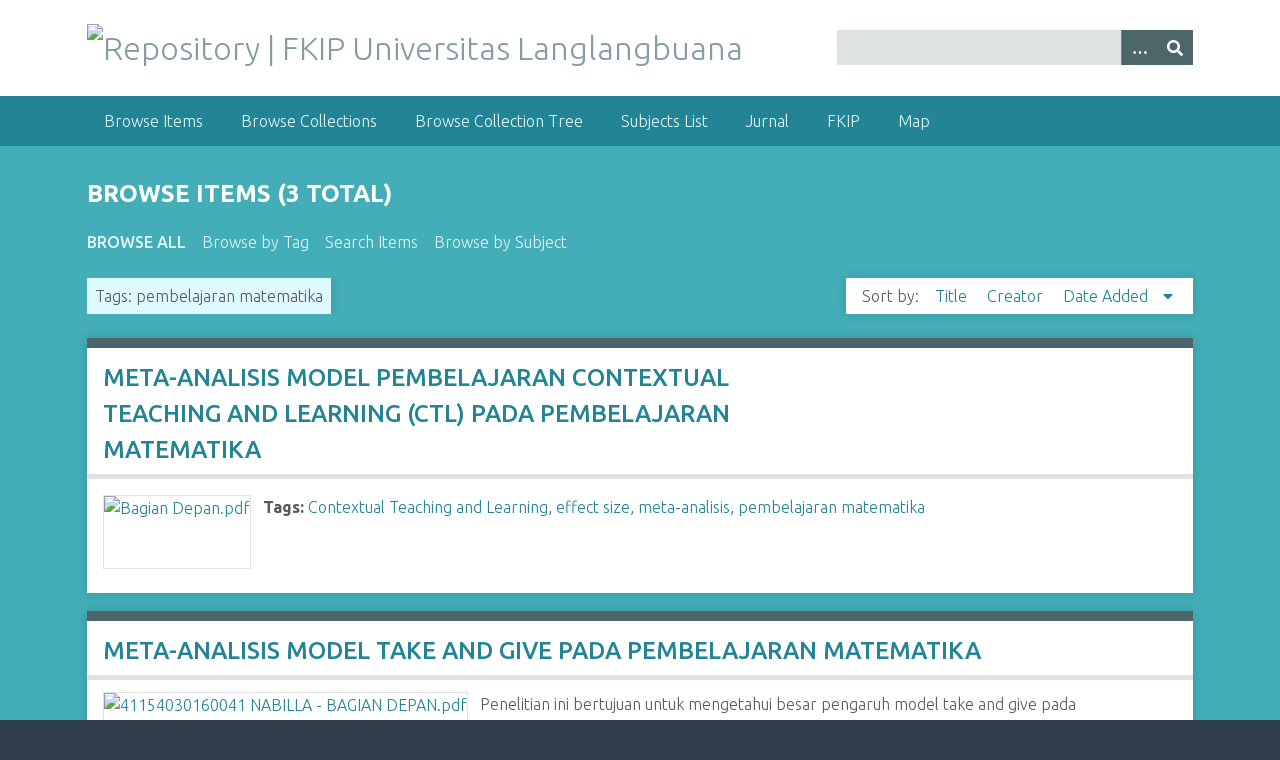

--- FILE ---
content_type: text/html; charset=utf-8
request_url: https://repository.fkip.unla.ac.id/items/browse?tags=pembelajaran+matematika
body_size: 5000
content:
<!DOCTYPE html>
<html class="winter" lang="en-US">
<head>
    <meta charset="utf-8">
    <meta name="viewport" content="width=device-width, initial-scale=1">
        <meta name="author" content="FKIP Universitas Langlangbuana" />
            <meta name="copyright" content="Copyright @ FKIP Universitas Langlangbuana" />
            <meta name="description" content="Repository Skripsi FKIP Universitas Langlangbuana, terdiri atas program studi: Pendidikan Ekonomi, Pendidikan Matematika dan Pendidikan Guru Sekolah Dasar.">
    
        <title>Browse Items &middot; Repository | FKIP Universitas Langlangbuana</title>

    <link rel="alternate" type="application/rss+xml" title="Omeka RSS Feed" href="/items/browse?tags=pembelajaran+matematika&amp;output=rss2" /><link rel="alternate" type="application/atom+xml" title="Omeka Atom Feed" href="/items/browse?tags=pembelajaran+matematika&amp;output=atom" />
    <!-- Plugin Stuff -->
    
    <!-- Stylesheets -->
    <link href="/application/views/scripts/css/public.css?v=3.1.2" media="screen" rel="stylesheet" type="text/css" >
<link href="/plugins/Geolocation/views/shared/javascripts/leaflet/leaflet.css?v=3.2.3" media="" rel="stylesheet" type="text/css" >
<link href="/plugins/Geolocation/views/shared/css/geolocation-marker.css?v=3.2.3" media="" rel="stylesheet" type="text/css" >
<link href="//fonts.googleapis.com/css?family=Ubuntu:300,400,500,700,300italic,400italic,500italic,700italic" media="all" rel="stylesheet" type="text/css" >
<link href="/application/views/scripts/css/iconfonts.css?v=3.1.2" media="screen" rel="stylesheet" type="text/css" >
<link href="/themes/seasons/css/normalize.css?v=3.1.2" media="screen" rel="stylesheet" type="text/css" >
<link href="/themes/seasons/css/style.css?v=3.1.2" media="screen" rel="stylesheet" type="text/css" >
<link href="/themes/seasons/css/print.css?v=3.1.2" media="print" rel="stylesheet" type="text/css" >
    <!-- JavaScripts -->
    
    <script type="text/javascript" src="//ajax.googleapis.com/ajax/libs/jquery/3.6.0/jquery.min.js"></script>
<script type="text/javascript">
    //<!--
    window.jQuery || document.write("<script type=\"text\/javascript\" src=\"\/application\/views\/scripts\/javascripts\/vendor\/jquery.js?v=3.1.2\" charset=\"utf-8\"><\/script>")    //-->
</script>
<script type="text/javascript" src="//ajax.googleapis.com/ajax/libs/jqueryui/1.12.1/jquery-ui.min.js"></script>
<script type="text/javascript">
    //<!--
    window.jQuery.ui || document.write("<script type=\"text\/javascript\" src=\"\/application\/views\/scripts\/javascripts\/vendor\/jquery-ui.js?v=3.1.2\" charset=\"utf-8\"><\/script>")    //-->
</script>
<script type="text/javascript" src="/application/views/scripts/javascripts/vendor/jquery.ui.touch-punch.js"></script>
<script type="text/javascript">
    //<!--
    jQuery.noConflict();    //-->
</script>
<script type="text/javascript" src="/plugins/Geolocation/views/shared/javascripts/leaflet/leaflet.js?v=3.2.3"></script>
<script type="text/javascript" src="/plugins/Geolocation/views/shared/javascripts/leaflet/leaflet-providers.js?v=3.2.3"></script>
<script type="text/javascript" src="/plugins/Geolocation/views/shared/javascripts/map.js?v=3.2.3"></script>
<script type="text/javascript" src="/application/views/scripts/javascripts/vendor/selectivizr.js?v=3.1.2"></script>
<script type="text/javascript" src="/application/views/scripts/javascripts/vendor/jquery-accessibleMegaMenu.js?v=3.1.2"></script>
<script type="text/javascript" src="/application/views/scripts/javascripts/vendor/respond.js?v=3.1.2"></script>
<script type="text/javascript" src="/themes/seasons/javascripts/jquery-extra-selectors.js?v=3.1.2"></script>
<script type="text/javascript" src="/themes/seasons/javascripts/seasons.js?v=3.1.2"></script>
<script type="text/javascript" src="/application/views/scripts/javascripts/globals.js?v=3.1.2"></script></head>
<body class="items browse">
    <a href="#content" id="skipnav">Skip to main content</a>
        <div id="wrap">
        <header role="banner">
            <div id="site-title">
                <a href="https://repository.fkip.unla.ac.id" ><img src="https://repository.fkip.unla.ac.id/files/theme_uploads/a2c95056d7ee70f774cbcad4546cc7b4.png" alt="Repository | FKIP Universitas Langlangbuana" /></a>
            </div>
            <div id="search-container" role="search">
                                <form id="search-form" name="search-form" action="/search" aria-label="Search" method="get">    <input type="text" name="query" id="query" value="" title="Query" aria-label="Query" aria-labelledby="search-form query">        <button id="advanced-search" type="button" class="show-advanced button" aria-label="Options" title="Options" aria-labelledby="search-form advanced-search">
        <span class="icon" aria-hidden="true"></span>
    </button>
    <div id="advanced-form">
        <fieldset id="query-types">
            <legend>Search using this query type:</legend>
            <label><input type="radio" name="query_type" id="query_type-keyword" value="keyword" checked="checked">Keyword</label><br>
<label><input type="radio" name="query_type" id="query_type-boolean" value="boolean">Boolean</label><br>
<label><input type="radio" name="query_type" id="query_type-exact_match" value="exact_match">Exact match</label>        </fieldset>
                <fieldset id="record-types">
            <legend>Search only these record types:</legend>
                        <input type="checkbox" name="record_types[]" id="record_types-Item" value="Item" checked="checked"> <label for="record_types-Item">Item</label><br>
                        <input type="checkbox" name="record_types[]" id="record_types-File" value="File" checked="checked"> <label for="record_types-File">File</label><br>
                        <input type="checkbox" name="record_types[]" id="record_types-Collection" value="Collection" checked="checked"> <label for="record_types-Collection">Collection</label><br>
                    </fieldset>
                <p><a href="/items/search?tags=pembelajaran+matematika">Advanced Search (Items only)</a></p>
    </div>
        <button name="submit_search" id="submit_search" type="submit" value="Submit" title="Submit" class="button" aria-label="Submit" aria-labelledby="search-form submit_search"><span class="icon" aria-hidden="true"></span></button></form>
                            </div>
                    </header>

        <nav id="top-nav" class="top" role="navigation">
            <ul class="navigation">
    <li class="active">
        <a href="/items/browse">Browse Items</a>
    </li>
    <li>
        <a href="/collections/browse">Browse Collections</a>
    </li>
    <li>
        <a href="/collection-tree">Browse Collection Tree</a>
    </li>
    <li>
        <a href="/subjects/list">Subjects List</a>
    </li>
    <li>
        <a href="https://jurnal.fkip.unla.ac.id">Jurnal</a>
    </li>
    <li>
        <a href="https://fkip.unla.ac.id">FKIP</a>
    </li>
    <li>
        <a href="/geolocation/map/browse">Map</a>
    </li>
</ul>        </nav>

        <div id="content" role="main" tabindex="-1">
            
<h1>Browse Items (3 total)</h1>

<nav class="items-nav navigation secondary-nav">
    <ul class="navigation">
    <li class="active">
        <a href="/items/browse">Browse All</a>
    </li>
    <li>
        <a href="/items/tags">Browse by Tag</a>
    </li>
    <li>
        <a href="/items/search">Search Items</a>
    </li>
    <li>
        <a href="/subjects/list">Browse by Subject</a>
    </li>
</ul></nav>

<div id="item-filters"><ul><li class="tags">Tags: pembelajaran matematika</li></ul></div>


<div id="sort-links">
    <span class="sort-label">Sort by: </span><ul id="sort-links-list"><li  ><a href="/items/browse?tags=pembelajaran+matematika&amp;sort_field=Dublin+Core%2CTitle" aria-label="Sort ascending Title" title="Sort ascending">Title <span role="presentation" class="sort-icon"></span></a></li><li  ><a href="/items/browse?tags=pembelajaran+matematika&amp;sort_field=Dublin+Core%2CCreator" aria-label="Sort ascending Creator" title="Sort ascending">Creator <span role="presentation" class="sort-icon"></span></a></li><li class="sorting desc" ><a href="/items/browse?tags=pembelajaran+matematika&amp;sort_field=added&amp;sort_dir=a" aria-label="Sorting descending Date Added" title="Sorting descending">Date Added <span role="presentation" class="sort-icon"></span></a></li></ul></div>


<div class="item hentry">
    <h2><a href="/items/show/384" class="permalink">META-ANALISIS MODEL PEMBELAJARAN CONTEXTUAL<br />
TEACHING AND LEARNING  (CTL) PADA PEMBELAJARAN <br />
MATEMATIKA</a></h2>
    <div class="item-meta">
        <div class="item-img">
        <a href="/items/show/384"><img src="https://repository.fkip.unla.ac.id/files/square_thumbnails/369c11b7cb138b757c76531910dc6090.jpg" alt="Bagian Depan.pdf" title="Bagian Depan.pdf"></a>    </div>
    
    
        <div class="tags"><p><strong>Tags:</strong>
        <a href="/items/browse?tags=Contextual+Teaching+and+Learning" rel="tag">Contextual Teaching and Learning</a>, <a href="/items/browse?tags=effect+size" rel="tag">effect size</a>, <a href="/items/browse?tags=meta-analisis" rel="tag">meta-analisis</a>, <a href="/items/browse?tags=pembelajaran+matematika" rel="tag">pembelajaran matematika</a></p>
    </div>
    
    <span class="Z3988" title="ctx_ver=Z39.88-2004&amp;rft_val_fmt=info%3Aofi%2Ffmt%3Akev%3Amtx%3Adc&amp;rfr_id=info%3Asid%2Fomeka.org%3Agenerator&amp;rft.creator=Alfira+Rezqia+Juniar+II+NPM+%3A41154030160073%0D%0A&amp;rft.contributor=Dr.+H.+Mumun+Syaban%2C+M.Si.&amp;rft.contributor=Samuel+Rudie+J%2C+S.Sos.%2C+M.Pd.&amp;rft.subject=Contextual+Teaching+and+Learning&amp;rft.subject=Meta-Analisis&amp;rft.subject=+pembelajaran+Matematika&amp;rft.subject=effect+size&amp;rft.publisher=PGSD+FKIP+UNLA&amp;rft.date=Tahun+2020&amp;rft.format=PDF&amp;rft.source=Adriana%2C+Mustika.+%282019%29.+%E2%80%9CPengaruh+Model+Pembelajaran+Contextual+Teaching%0D%0Aand+Learning+dan+Realistic+Mathematics+Education+terhadap+Kemampuan%0D%0APemahaman+Konsep+Matematika+dan+Kemampuan+Komunikasi+Matematis%0D%0Amengenai+Aplikasi+Diferensial+Kecepatan+dan+Percepatan+kelas+XI+MAS+PAB%0D%0A2+HELVETIA+Tahun+Pelajaran+2018%2F2019.+%28Skripsi%29%E2%80%9D.+Sekolah+Pascasarjana%2C%0D%0AUniversitas+Negeri+Sumatra+Utara%2C+Medan.+%0D%0AAfandi%2CM.%2C+dkk.%282013%29.+Model+dan+Metode.+Semarang%3A+Unissula+Press.+%0D%0AAmir%2C+M.+F.+%282019%29.+Pengaruh%E2%80%A6&amp;rft.title=META-ANALISIS+MODEL+PEMBELAJARAN+CONTEXTUAL%0D%0ATEACHING+AND+LEARNING++%28CTL%29+PADA+PEMBELAJARAN+%0D%0AMATEMATIKA&amp;rft.type=SKRIPSI&amp;rft.identifier=https%3A%2F%2Frepository.fkip.unla.ac.id%2Fitems%2Fshow%2F384" aria-hidden="true"></span>
    </div><!-- end class="item-meta" -->
</div><!-- end class="item hentry" -->
<div class="item hentry">
    <h2><a href="/items/show/374" class="permalink">META-ANALISIS MODEL TAKE AND GIVE PADA PEMBELAJARAN MATEMATIKA</a></h2>
    <div class="item-meta">
        <div class="item-img">
        <a href="/items/show/374"><img src="https://repository.fkip.unla.ac.id/files/square_thumbnails/1131e637794f25bcca9bb00365660f55.jpg" alt="41154030160041 NABILLA - BAGIAN DEPAN.pdf" title="41154030160041 NABILLA - BAGIAN DEPAN.pdf"></a>    </div>
    
        <div class="item-description">
        Penelitian ini bertujuan untuk mengetahui besar pengaruh model take and give pada<br />
pembelajaran matematika secara keseluruhan, jenjang pendidikan, wilayah,<br />
variabel terikat dan materi. Penelitian ini menggunakan metode deskriptif terhadap<br />
analisis…    </div>
    
        <div class="tags"><p><strong>Tags:</strong>
        <a href="/items/browse?tags=meta-analisis" rel="tag">meta-analisis</a>, <a href="/items/browse?tags=Model+Take+and+Give" rel="tag">Model Take and Give</a>, <a href="/items/browse?tags=pembelajaran+matematika" rel="tag">pembelajaran matematika</a></p>
    </div>
    
    <span class="Z3988" title="ctx_ver=Z39.88-2004&amp;rft_val_fmt=info%3Aofi%2Ffmt%3Akev%3Amtx%3Adc&amp;rfr_id=info%3Asid%2Fomeka.org%3Agenerator&amp;rft.creator=Nabilla+Nur+Rahmani+II+NPM+%3A+41154030160041%0D%0A&amp;rft.contributor=Hj.+Elly+Retnaningrum%2C+Dra.%2C+M.Pd.&amp;rft.contributor=Deasy+Rahmawati%2C+S.Pd.%2C+M.Pd.&amp;rft.subject=Model+Take+and+Give%0D%0A&amp;rft.subject=Pembelajaran+Matematika&amp;rft.subject=+Meta-Analisis&amp;rft.description=Penelitian+ini+bertujuan+untuk+mengetahui+besar+pengaruh+model+take+and+give+pada%0D%0Apembelajaran+matematika+secara+keseluruhan%2C+jenjang+pendidikan%2C+wilayah%2C%0D%0Avariabel+terikat+dan+materi.+Penelitian+ini+menggunakan+metode+deskriptif+terhadap%0D%0Aanalisis+atikel+jurnal+hasil+penelitian+dan+skripsi.+Secara+keseluruhan+model+take+and%0D%0Agive+pada+pembelajaran+matematika+memiliki+effect+size+sebesar+0.250+dengan%0D%0Akriteria+sangat+besar+yang+berarti+sangat+efektif+digunakan.+Berdasarkan+jenjang%0D%0Apendidikan%E2%80%A6&amp;rft.publisher=PGSD+FKIP+UNLA&amp;rft.date=Tahun+2020&amp;rft.format=PDF&amp;rft.source=Ardiansyah.+M.+%282016%29.+Pengaruh+Metode+Partisipatori+Terhadap+Hasil+Belajar+Matematika.+Jurnal+SAP.+Diakses+pada+http%3A%2F%2Fjournal.lppmunindra.ac.id%2Findex.php%2FSAP%2Farticle%2FviewFile%2F1012%2F945%3A+volume+1+%28Agustus+2016%29.+Number+1.+%0D%0AArif%2C+L.+%282016%29.+Pengaruh+Penggunaan+Model+Pembelajaran+Kooperatif+Tipe+Take+and+Give+Terhadap+Motivasi+dan+Hasil+Belajar+Matematika+Siswa+Kelas+VII+Materi+Himpunan+SMPN+3+Kedungwaru+Tahun+Ajaran+2015%2F2016.+%28Skripsi%29.%0D%0AInstitut+Agama+Islam+Negeri+Tulungagung%2C+Tulungagung.%E2%80%A6&amp;rft.title=META-ANALISIS+MODEL+TAKE+AND+GIVE+PADA+PEMBELAJARAN+MATEMATIKA&amp;rft.type=SKRIPSI&amp;rft.identifier=https%3A%2F%2Frepository.fkip.unla.ac.id%2Fitems%2Fshow%2F374" aria-hidden="true"></span>
    </div><!-- end class="item-meta" -->
</div><!-- end class="item hentry" -->
<div class="item hentry">
    <h2><a href="/items/show/362" class="permalink">META-ANALISIS MODEL PEMBELAJARAN INKUIRI<br />
DALAM PEMBELAJARAN MATEMATIKA</a></h2>
    <div class="item-meta">
        <div class="item-img">
        <a href="/items/show/362"><img src="https://repository.fkip.unla.ac.id/files/square_thumbnails/173d549ae376db05903752331e53076c.jpg" alt="41154030160019 ERSHOFAMARWA-BAGIAN DEPAN.pdf" title="41154030160019 ERSHOFAMARWA-BAGIAN DEPAN.pdf"></a>    </div>
    
        <div class="item-description">
        Penelitian ini bertujuan untuk  mengetahui besar pengaruh model pembelajaran <br />
inkuiri dalam pembelajaran matematika dilihat secara keseluruhan, jenjang<br />
pendidikan, dan variabel terikatnya. Dengan melakukan meta analisis ini dapat<br />
melihat atau…    </div>
    
        <div class="tags"><p><strong>Tags:</strong>
        <a href="/items/browse?tags=Meta+Analisis" rel="tag">Meta Analisis</a>, <a href="/items/browse?tags=Model+Pembelajaran+Inkuiri" rel="tag">Model Pembelajaran Inkuiri</a>, <a href="/items/browse?tags=pembelajaran+matematika" rel="tag">pembelajaran matematika</a></p>
    </div>
    
    <span class="Z3988" title="ctx_ver=Z39.88-2004&amp;rft_val_fmt=info%3Aofi%2Ffmt%3Akev%3Amtx%3Adc&amp;rfr_id=info%3Asid%2Fomeka.org%3Agenerator&amp;rft.creator=Ershofamarwa+Muslim+II+NPM+%3A+41154030160019%0D%0A&amp;rft.contributor=Elly+Retnaningrum%2C+Dra.%2C+M.Pd.++&amp;rft.contributor=Deasy+Rahmawati%2C+S.Pd.%2C+M.Pd.+&amp;rft.subject=meta+analisis&amp;rft.subject=model+pembelajaran+inkuiri&amp;rft.subject=pembelajaran+matematika+&amp;rft.description=Penelitian+ini+bertujuan+untuk++mengetahui+besar+pengaruh+model+pembelajaran+%0D%0Ainkuiri+dalam+pembelajaran+matematika+dilihat+secara+keseluruhan%2C+jenjang%0D%0Apendidikan%2C+dan+variabel+terikatnya.+Dengan+melakukan+meta+analisis+ini+dapat%0D%0Amelihat+atau+mengetahui+besar+pengaruh+model+pembelajaran+inkuiri+dalam%0D%0Apembelajaran+matematika.+Penelitian+ini+menggunakan+meta+analisis+yang+bersifat%0D%0Akuantitatif.+Meta+analisis+adalah+suatu+metode+penelitian-penelitian+yang+sejenis%0D%0Adengan+menarik+kesimpulan%E2%80%A6&amp;rft.publisher=PGSD+FKIP+UNLA&amp;rft.date=Tahun+2020&amp;rft.format=PDF&amp;rft.source=Abrar%2C+A+Ika+Prsasti.+%282015%29.+Jenis-jenis+Belajar+Matematika.+Jurnal+Al-Khwarizmi.+%0D%0A3%281%29.+hlm+51-62.%0D%0AAllen%2C+Mike%2C+dkk.+%282012%29.+Interpersonal+Communication+Research+Advances+%0D%0AThrough+Meta-Analysis.+London%3A+Lawrence+Erlbaum+Associates%0D%0APublisher.+%0D%0AAlwan%2C+dkk.+%282017%29.+Faktor-faktor+yang+Mendorong+Siswa+MIA+SMAN+Mengikuti%0D%0ABimbingan+Belajar+Luar+Sekolah+di+Kecamatan+Telanipura+Kota+Jambi.%0D%0AJurnal+EduFisika.+2%281%29.+hlm+25-37.+DOI%3A%0D%0Ahttps%3A%2F%2Fdoi.org%2F10.22437%2Fedufisika.v2i01.3945++%0D%0AAmir%2C+Mohammad%E2%80%A6&amp;rft.title=META-ANALISIS+MODEL+PEMBELAJARAN+INKUIRI%0D%0ADALAM+PEMBELAJARAN+MATEMATIKA&amp;rft.type=SKRIPSI&amp;rft.identifier=https%3A%2F%2Frepository.fkip.unla.ac.id%2Fitems%2Fshow%2F362" aria-hidden="true"></span>
    </div><!-- end class="item-meta" -->
</div><!-- end class="item hentry" -->


<div id="outputs">
    <span class="outputs-label">Output Formats</span>
                <p id="output-format-list">
        <a href="/items/browse?tags=pembelajaran+matematika&amp;output=atom">atom</a>, <a href="/items/browse?tags=pembelajaran+matematika&amp;output=csv">csv</a>, <a href="/items/browse?tags=pembelajaran+matematika&amp;output=dcmes-xml">dcmes-xml</a>, <a href="/items/browse?tags=pembelajaran+matematika&amp;output=json">json</a>, <a href="/items/browse?tags=pembelajaran+matematika&amp;output=omeka-xml">omeka-xml</a>, <a href="/items/browse?tags=pembelajaran+matematika&amp;output=rss2">rss2</a>        </p>
    </div>


</div><!-- end content -->

<footer role="contentinfo">

        <div id="custom-footer-text">
                                        <p>Copyright @ FKIP Universitas Langlangbuana</p>
                    </div>

        <p>Proudly powered by <a href="http://omeka.org">Omeka</a>.</p>

    
</footer>

</div><!--end wrap-->

<script type="text/javascript">
jQuery(document).ready(function () {
    Omeka.showAdvancedForm();
    Omeka.skipNav();
    Omeka.megaMenu("#top-nav");
    Seasons.mobileSelectNav();
});
</script>

</body>

</html>
